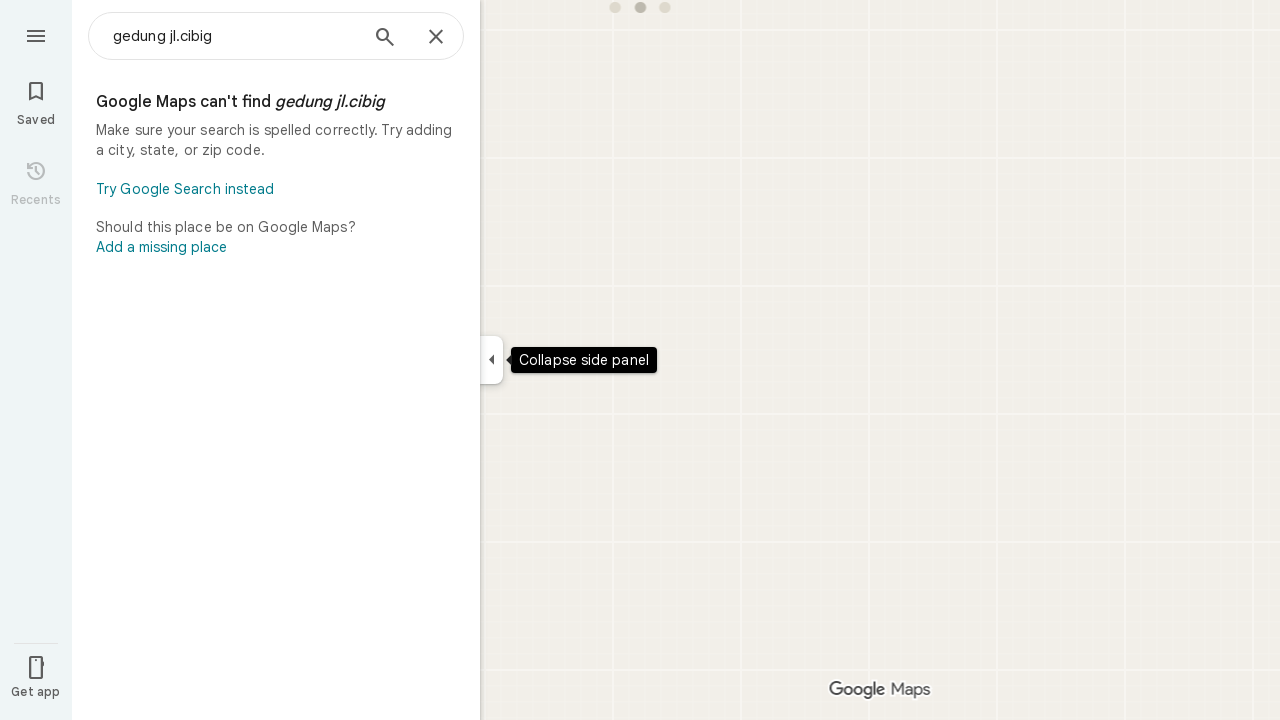

--- FILE ---
content_type: text/javascript; charset=UTF-8
request_url: https://www.google.co.id/maps/_/js/k=maps.m.en.riF2ZUXUDM8.2021.O/ck=maps.m.g-ywiCE08BQ.L.W.O/am=yAEAkAiA/rt=j/d=1/exm=JxdeQb,LsiLPd,Q6fY6e,SuCOhe,a,b,b8h8i,cQ25Ub,ds,dvPKEc,dw,dwi,en,enr,ep,jF2zFd,kUWD8d,log,lp,mmm,mo,nrw,ob,owc,pem,per,plm,pwd,sc,sc2,smi,smr,sp,std,stx,ti,uA7o6c,vcr,vd,vlg,vwr,wrc/ed=1/rs=ACT90oGEfzdcjApPSxc5EdniIfgr867Vqg/m=sem?cb=M
body_size: 1663
content:
"use strict";_F_installCss(".FYng3d{-webkit-transition-property:left;transition-property:left;-webkit-transition-duration:.2s;transition-duration:.2s;-webkit-transition-timing-function:cubic-bezier(0,0,0,.2,1);transition-timing-function:cubic-bezier(0,0,0,.2,1);z-index:10}.UUrkN{display:none;left:-50%;position:relative;margin:8px auto 0}.UUrkN:hover .PCUzIf .OyjIsf{background-color:rgba(31,31,31,0.08)}body:not(.LoJzbe) .UUrkN:focus .PCUzIf .OyjIsf{background-color:rgba(31,31,31,0.12)}body:not(.LoJzbe) .UUrkN:hover:focus .PCUzIf .OyjIsf{background-color:rgba(31,31,31,0.16)}.UUrkN:active .PCUzIf .OyjIsf{background-color:rgba(31,31,31,0.12)}.PCUzIf{background-color:#fff;border-radius:16px;box-sizing:border-box;color:#1f1f1f;cursor:pointer;display:-webkit-box;display:-webkit-flex;display:flex;-webkit-box-align:center;-webkit-align-items:center;align-items:center;height:32px;margin-top:4px;margin-bottom:4px;padding:0 12px;position:relative}.PCUzIf .OyjIsf{border-radius:16px}.WDyPOe .UUrkN{display:-webkit-box;display:-webkit-flex;display:flex}.UUrkN:hover .PCUzIf{border:0;box-shadow:0 1px 2px rgba(60,64,67,0.3),0 2px 6px 2px rgba(60,64,67,0.15)}.MV2e8e{margin:0 4px 0 -4px}.aJe6r{width:18px;height:18px;background-size:18px 18px;background-image:url(//maps.gstatic.com/tactile/pane/spinner_color.gif);margin:0 4px 0 -4px}.IIZecd .aJe6r{background-image:url(//maps.gstatic.com/tactile/pane/spinner_color_2x.gif)}.UUrkN.cDZBKc{top:50px}@media only screen and (max-width:1000px){.UUrkN.cDZBKc{top:0}}sentinel{}");
this._=this._||{};(function(_){var window=this;
try{
_.Kd("sem");
var Wqh=class extends _.t{constructor(a){super(a)}nb(){return _.C(this,3)}ha(){return _.C(this,4)}};var arh=function(a,b,c){b=b.context;a.open("div","A3i8Ne");a.na("class","FYng3d "+(_.J(b,1)?"WDyPOe":""));a.W();a.Ca("button","uUtl0e");a.oa(Xqh||(Xqh=["vet","20588","jsaction","search.refresh"]));a.na("class","NlVald UUrkN "+(_.J(b,6)?"cDZBKc":""));_.I(b,4)&&a.na("jstrack",b.ha());_.I(b,3)&&a.na("ved",b.nb());a.na("aria-label",Yqh(null,c));a.W();a.Ca("div","x3naXd");a.oa(Zqh||(Zqh=["class","Tc0rEd PCUzIf"]));a.W();a.wa("TlCnFd");_.uK(a);a.Aa();_.J(b,2)?(a.open("div","vsS1Wc"),a.oa($qh||($qh=["class",
"aJe6r"])),a.W(),a.close()):(a.wa("ZZ6myd"),_.mK(a,"MV2e8e",void 0,void 0,void 0,void 0,59574,void 0,void 0,void 0,void 0,void 0,18),a.Aa());a.Ca("span","msSS8c");a.W();a.wa("MJYCxf");_.RH(a,Yqh,null,c);a.Aa();a.close();a.close();a.close();a.Ua()};arh.Hb=_.Up;var Xqh,Zqh,$qh,Yqh=function(){return"Search this area"};var brh=function(a,b){if(a.yn){const c=a.yn;a.yn=null;a.Wf(()=>{c.report()})}a.qb(b)},crh=function(a,b,c,d=!1){if(b!==_.J(a.context,1)){_.z(a.context,2,!1);_.z(a.context,1,b);_.z(a.context,6,d);if(b){a.yn=a.Fd.rm();b=a.yn.H(_.q.ka.Vxb);d=a.context;var e=b.Ih();_.u(d,4,e);d=a.context;b=b.Gd();_.u(d,3,b)}brh(a,c)}},drh=function(a,b){_.z(a.context,2,!0);brh(a,b)},erh=class extends _.BK{constructor(a,b){super(a,_.hK(a.Ea,"search-this-area",arh),new Wqh);this.Fd=b;this.yn=null}};var frh=function(a){a=a.Ha.Za();var b=a.Sa().search().request(),c=a.Sa().mb().xA()?a.Sa().search().data.Ga:null,d=a.background().search().request();c=b||c||d;if(!c)return null;b=c.clone();d=c===d;if((a=a.Sa().Yd().content())&&_.I(a,1))for(const e of _.Kk(a,_.fC,2,_.M()))_.E(e,_.cC,14)&&_.$z(b,_.C(a,1));_.vdb(b);return{request:b,Zka:d}},hrh=function(a,b,c){const d=frh(a);if(d){const e=d.request;grh(_.zL(d.request));a.U?a.U(!0,c,f=>{a.search(e,b,d.Zka||!1,f)}):a.search(e,b,d.Zka||!1,c)}},grh=function(a){_.Nw(_.Qw(a),
_.q.Map.O);a=_.Tw(a,30);_.wl(a,18,1)},irh=function(a,b){a.N&&(crh(a.N,!1,b),a.H&&a.H.yA&&a.H.Rf())},krh=class{constructor(a,b,c,d,e,f,g){this.Ea=a;this.element=b;this.tb=d;this.Ha=e;this.Cf=f;this.Fd=g;this.U=this.V=this.H=this.N=null;this.ab=new _.Ar(new _.Br(c,b));this.wb=_.w();this.hh=_.w();this.Bb=_.w();this.ha=_.w();this.Je=_.w();this.ab.Pa("search","refresh","click",this,this.Ba)}initialize(a){this.N=jrh.SEb({tb:this.tb,Ea:this.Ea},this.Fd);this.N.Ac(b=>{this.element.appendChild(b)},a);this.H=
this.wb.listen(this.Aj,this)}va(a){var b=this.hh.get(),c=this.wb.get();if(c&&_.Dy(c)&&b===1){b=this.ha.get()||new _.Ji;c=this.Je.get()===3;var d=this.Cf.wm();_.J(d,21)&&c&&_.uzf(this.Ha.Za())?hrh(this,b,a):(b=_.MJc(this.Ha.Za()),this.N||this.initialize(a),crh(this.N,!0,a,b),this.H&&!this.H.yA&&this.H.listen())}}Ba(a){const b=this.Bb.get(),c=frh(this);if(c){const d=c.request;_.Tw(_.zL(c.request),3);this.U?this.U(!0,a,e=>{this.search(d,b,c.Zka,e,!0)}):this.search(d,b,c.Zka,a,!0)}this.N&&drh(this.N,
a)}Ng(a){const b=this.Ha.Za();_.tzf(b)?(b.ve()&&b.background().ve()&&irh(this,a),this.H=this.wb.listen(this.Aj,this),this.V||(this.V=this.ha.listen(this.va,this))):(irh(this,a),this.V&&(this.V.Rf(),this.V=null),this.H&&this.H.yA&&(this.H.Rf(),this.H=null))}search(a,b,c,d,e=!1){var f=this.Ha.Za();const g=new _.Okc(f);_.Mkc(g,a);g.Cg(b);g.U=!0;g.offset=0;g.V.H=!e;(c?this.Ha.Za().background():this.Ha.Za().Sa()).ZP().Nc()&&(g.Wv=!0);_.QC(f)&&_.Lkc(g,h=>h.mb().valid(),_.Zkc(f));_.Sw(d,_.zL(g.request));
c?(a=g.rb().Sa(),f=_.cH(_.$G(new _.MO(f),f.Sa()).Rd(a),!1),f.V.H=!e,this.Ha.Yb(f.rb(),d)):this.Ha.Yb(g.rb(),d)}lQb(a){this.U=a}Aj(a){const b=this.wb.get();b&&!_.Dy(b)&&irh(this,a)}bind(a,b,c,d,e,f){this.wb.Ia(a,f);this.hh.Ia(b,f);this.Bb.Ia(c,f);this.ha.Ia(d,f);this.Je.Ia(e,f);this.Ha.listen(this.Ng,this);this.Ng(f)}},jrh={SEb:function(a,b){return new erh(a,b)}};_.Ir("SEM",function(a,b,c,d,e,f,g,h){_.Kr([h,_.QJ],b,([l,m])=>{l=new krh(m,c,d,e,f,g,l.Fd);a(l)})});
_.Ld();
}catch(e){_._DumpException(e)}
}).call(this,this._);
// Google Inc.


--- FILE ---
content_type: text/javascript; charset=UTF-8
request_url: https://www.google.co.id/maps/_/js/k=maps.m.en.riF2ZUXUDM8.2021.O/ck=maps.m.g-ywiCE08BQ.L.W.O/am=yAEAkAiA/rt=j/d=1/exm=JxdeQb,LsiLPd,Q6fY6e,SuCOhe,a,b,b8h8i,cQ25Ub,ds,dvPKEc,dw,dwi,en,enr,ep,jF2zFd,kUWD8d,log,lp,mmm,mo,nrw,ob,owc,per,plm,pwd,sc,sc2,smi,smr,sp,std,stx,ti,uA7o6c,vcr,vd,vlg,vwr,wrc/ed=1/rs=ACT90oGEfzdcjApPSxc5EdniIfgr867Vqg/m=pem?cb=M
body_size: -195
content:
"use strict";this._=this._||{};(function(_){var window=this;
try{
_.Kd("pem");
var Rag=class extends _.hQ{constructor(a,b){super(b);this.De=a.Ha.Za();this.content=this.De.Sa().Yd().content();this.handler=a.handler}vA(){this.host.Pa("bad-query.clickAddAPlace","click",null,a=>void this.handler.EW(new _.pu,9,a))}update(){return 1}Qb(a,b){a=super.Qb(a,b);var c=this.content;b=_.Nhb(c);c=!!c&&_.E(c,_.wu,7);b&&(c&&_.Z(a,_.W(Qag.I8,()=>new _.HFf(this.Ea),(d,e)=>{const f=_.Nhb(this.content);d.render(_.x(this.content,_.wu,7),f.nb(),e)})),_.Z(a,_.W(Qag.T7,()=>new _.zFf(this.Ea),(d,e)=>
{var f=this.content;const g=_.Nhb(f),h=this.De.Sa().search().request().H();f=!!f&&_.E(f,_.wu,7);d.render(h,g,f,!1,e)})));_.Z(a,_.W(Qag.fP,()=>new _.AIf(this.Ea),(d,e)=>void d.render(e),(d,e)=>void this.handler.rqa((f,g,h)=>void d.render(g,{visible:f,callback:h}),e)));return a}Na(){return _.q.ka.ftb}},Qag={T7:_.V(),I8:_.V(),fP:_.V()};_.Ir("PEM",function(a){a({rb:(b,c)=>new Rag(b,c)})});
_.Ld();
}catch(e){_._DumpException(e)}
}).call(this,this._);
// Google Inc.
